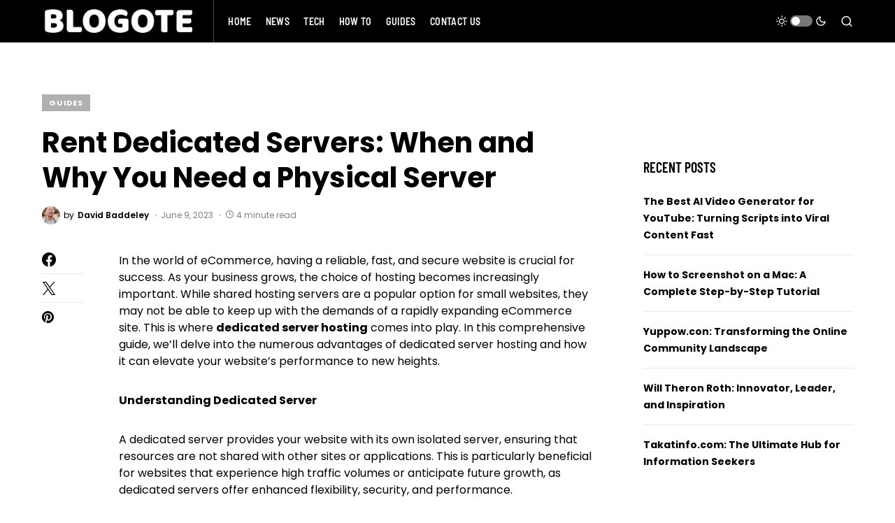

--- FILE ---
content_type: text/html; charset=utf-8
request_url: https://www.google.com/recaptcha/api2/aframe
body_size: 267
content:
<!DOCTYPE HTML><html><head><meta http-equiv="content-type" content="text/html; charset=UTF-8"></head><body><script nonce="v9FT0sQfhxsY-JYbkIxyCw">/** Anti-fraud and anti-abuse applications only. See google.com/recaptcha */ try{var clients={'sodar':'https://pagead2.googlesyndication.com/pagead/sodar?'};window.addEventListener("message",function(a){try{if(a.source===window.parent){var b=JSON.parse(a.data);var c=clients[b['id']];if(c){var d=document.createElement('img');d.src=c+b['params']+'&rc='+(localStorage.getItem("rc::a")?sessionStorage.getItem("rc::b"):"");window.document.body.appendChild(d);sessionStorage.setItem("rc::e",parseInt(sessionStorage.getItem("rc::e")||0)+1);localStorage.setItem("rc::h",'1768926683015');}}}catch(b){}});window.parent.postMessage("_grecaptcha_ready", "*");}catch(b){}</script></body></html>